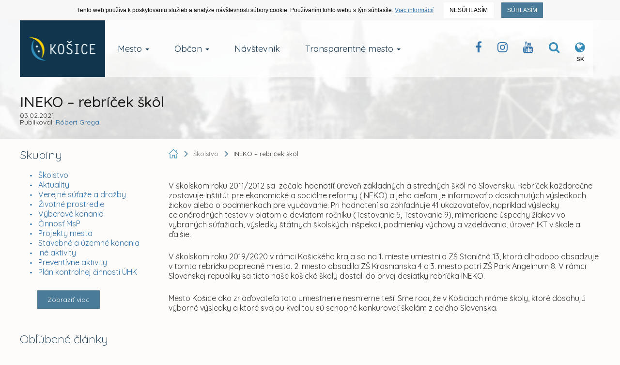

--- FILE ---
content_type: text/html; charset=UTF-8
request_url: https://www.kosice.sk/clanok/ineko-rebricek-skol
body_size: 16164
content:
<!doctype html>
<!--[if lt IE 7]>
<html class="lt-ie9 lt-ie8 lt-ie7" lang="sk"> <![endif]-->
<!--[if IE 7]>
<html class="lt-ie9 lt-ie8" lang="sk"> <![endif]-->
<!--[if IE 8]>
<html class="lt-ie9" lang="sk"> <![endif]-->
<!--[if gt IE 8]><!-->
<html lang="sk"> <!--<![endif]-->
<head>
  <title>INEKO – rebríček škôl :: Oficiálne stránky mesta Košice</title>
  <meta charset="UTF-8">
  <meta http-equiv="X-UA-Compatible" content="IE=edge">
  <meta name="viewport" content="width=device-width, initial-scale=1">

  <meta name="description" content="Oficiálne stránky mesta Košice">
  <meta name="keywords" content="kosice, kosice.sk">
  <meta name="robots" content="index, follow, all">
  <meta name="google" content="notranslate">

  <!-- Link [CSS] -->
  <link rel="stylesheet" href="/assets/public/css/dist/Kosice.Vendor.min.css?v=1.1.109">
  <link rel="stylesheet" href="/assets/public/css/dist/Kosice.Select.min.css?v=1.1.109">
  <link rel="stylesheet" href="/assets/public/css/dist/Kosice.Main.min.css?v=1.1.109">
  <link rel="stylesheet" href="/assets/public/css/dist/Kosice.Component.min.css?v=1.1.109">
  <link rel="stylesheet" href="/assets/public/css/dist/Kosice.Gallery.min.css?v=1.1.109">
  <link rel="stylesheet" href="/assets/public/css/dist/Kosice.Responsive.min.css?v=1.1.109">
  <link href="https://fonts.googleapis.com/css?family=Quicksand:300,400,500,700&amp;subset=latin-ext,vietnamese" rel="stylesheet">

  <!--[if IE]>
  <meta http-equiv='X-UA-Compatible' content='IE=edge,chrome=1'><![endif]-->

  <!-- HTML5 shim and Respond.js for IE8 support of HTML5 elements and media queries -->
  <!--[if lt IE 9]>
  <script src="https://oss.maxcdn.com/html5shiv/3.7.2/html5shiv.min.js"></script>
  <script src="https://oss.maxcdn.com/respond/1.4.2/respond.min.js"></script>
  <![endif]-->

  
  <!-- FAVICON's -->
  <link rel="icon" type="image/x-icon" href="/favicons/favicon.ico">
  <link rel="shortcut icon" href="/favicons/favicon.ico">

  <link rel="apple-touch-icon" href="/favicons/apple-touch-icon.png">
  <link rel="icon" type="image/png" sizes="32x32" href="/favicons/favicon-32x32.png">
  <link rel="icon" type="image/png" sizes="16x16" href="/favicons/favicon-16x16.png">
  <link rel="mask-icon" href="/favicons/safari-pinned-tab.svg" color="#358bb8">
  <meta name="msapplication-TileColor" content="#da532c">
  <meta name="msapplication-TileImage" content="/favicons/mstile-144x144.png">
  <meta name="msapplication-config" content="/favicons/browserconfig.xml">
  <meta name="theme-color" content="#ffffff">
  <link rel="manifest" href="/favicons/manifest.json">

  <meta name="facebook-domain-verification" content="ue05lmxvkk8bkt5nk0agps1o0zqlh7" />
  <meta name="google-site-verification" content="je0R_ut3IsRj5C4xxDMeBk_ZqMjGsQW0khF_e9PgfXw"/>
      <meta property="og:type" content="article">
        <meta property="og:title" content="INEKO – rebríček škôl">
        <meta property="og:description" content="Rebríček škôl">
        <meta property="og:image" content="https://static.kosice.sk/head/meta_logo.jpg">
        <meta property="og:locale" content="sk_SK">
  </head>
<body>
  <!-- Script [JS] -->
      <script src="/assets/public/js/dist/Kosice.Main.min.js?v=1.1.109"></script>
    <script src="/assets/public/js/dist/Kosice.Select.min.js?v=1.1.109"></script>
    <script src="/assets/public/js/dist/Kosice.Gallery.min.js?v=1.1.109"></script>
    <script src="/assets/public/js/dist/EUCookies/sk.min.js?v=1.1.109"></script>
  <!--[if lt IE 9]>
<p class="browsehappy">You are using an <strong>outdated</strong> browser. <br> Please <a
        href="http://browsehappy.com/">upgrade your browser</a> to improve your experience.</p>
<![endif]-->

<noscript>
  <div id="no-script"></div>
</noscript>

<a class="skip-to-content-link" href="#content">
    Prejsť na obsah
</a>

<style>
  .wcms-component-content {
    padding: 20px 15px 100px;
  }

  .wcms-component-content article p {
    padding-bottom: 26px;
    line-height: 1.3;
  }

  .wcms-component-top-zero {
    padding-top: 0;
  }

  .wcms-component-sidepanel-block {
    margin-bottom: 50px;
  }

  .wcms-component-sidepanel h3 {
    margin-bottom: 20px;
    font-size: 22px;
  }

  .wcms-component-sidepanel ul:not(.breadcrumbs):not(.navbar-nav):not(.contentText):not(.NotSidePanelList) {
    margin: 0;
    padding: 0;
    list-style: none;
  }

  .wcms-component-sidepanel ul:not(.breadcrumbs):not(.navbar-nav):not(.contentText):not(.NotSidePanelList) li {
    margin: 0;
    padding: 0 0 0 20px;
    line-height: 1.3;
    /*color: #3088b5;
    font-weight: 200;*/
  }

  .wcms-component-sidepanel ul:not(.breadcrumbs):not(.navbar-nav):not(.contentText):not(.NotSidePanelList) li:not(.clean) a {
    color: #3071a9;
    -webkit-transition: color .14s ease-out;
    -moz-transition: color .14s ease-out;
    -ms-transition: color .14s ease-out;
    -o-transition: color .14s ease-out;
    transition: color .14s ease-out;
  }

  .wcms-component-sidepanel ul:not(.breadcrumbs):not(.navbar-nav):not(.contentText):not(.NotSidePanelList) li:not(.clean) a:hover {
    color: #12354e;
    text-decoration: underline;
  }

  .wcms-component-sidepanel ul:not(.breadcrumbs):not(.navbar-nav):not(.contentText):not(.NotSidePanelList) li:before {
    content: "•";
    padding-right: 8px;
    color: #3071a9;
    font-size: 14px;
  }
  .wcms-component-sidepanel ul:not(.breadcrumbs):not(.navbar-nav):not(.contentText):not(.NotSidePanelList) li.clean:before {
    color: transparent;
  }

  .wcms-component-sidepanel .wcms-component-sidepanel-container h3 {
    color: #12354e;
    font-weight: 200;
  }

  .wcms-component-sidepanel-container .share-container a {
    float: left;
    width: 50px;
    height: 50px;
    line-height: 50px;
    margin-top: 4px;
    margin-left: 4px;
    text-align: center;
    font-size: 28px;
    background-color: #4a7c99;
    transition: all .2s ease-in-out;
    overflow: hidden;
    cursor: pointer;
    color: white;
  }

  .wcms-component-sidepanel-container .share-container a:first-child {
    margin-left: 0;
  }

  .wcms-component-sidepanel-container .share-container a:hover {
    background-color: #2a6d90;
  }

  .wcms-component-pagination hr {
    border-top: 1px solid #358bb8;
    margin-bottom: 20px;
  }

  .wcms-component-pagination-direction {
    color: #ccc;
  }

  .wcms-component-pagination-direction a * {
    -moz-transition: all 0.14s ease-out;
    -o-transition: all 0.14s ease-out;
    -webkit-transition: all 0.14s ease-out;
    transition: all 0.14s ease-out;
  }

  .wcms-component-pagination-direction .arrow {
    display: inline-block;
    width: 24px;
    height: 24px;
    border: 2px solid #358bb8;
    -moz-border-radius: 50%;
    -webkit-border-radius: 50%;
    border-radius: 50%;
    cursor: pointer;
    position: relative;
    margin-bottom: -6px;
  }

  .wcms-component-pagination-direction .arrow:before {
    content: "\f105";
    color: #358bb8;
    position: absolute;
    top: 50%;
    -moz-transform: translateX(-47%) translateY(-50%);
    -ms-transform: translateX(-47%) translateY(-50%);
    -webkit-transform: translateX(-47%) translateY(-50%);
    transform: translateX(-47%) translateY(-50%);
    font: normal normal normal 14px/1 FontAwesome;
    font-size: inherit;
    text-rendering: auto;
    -webkit-font-smoothing: antialiased;
    font-size: 18px;
  }

  .wcms-component-pagination-direction .arrow-right {
    margin-left: 5px;
  }

  .wcms-component-pagination-direction .arrow-right:before {
    content: "\f105";
    left: 55%;
  }

  .wcms-component-pagination-direction .arrow-left {
    margin-right: 5px;
  }

  .wcms-component-pagination-direction .arrow-left:before {
    content: "\f104";
    left: 45%;
  }

  .wcms-component-pagination-direction > .arrow {
    border-color: #ccc;
    cursor: default;
  }

  .wcms-component-pagination-direction > .arrow:before {
    color: #ccc;
  }

  .wcms-component-pagination-direction a:hover .arrow {
    border-color: #12354e;
  }

  .wcms-component-pagination-direction a:hover .arrow:before {
    color: #12354e;
  }

  .wcms-component-content-block {
    margin-top: 80px;
  }

  .wcms-component-content h3 {
    font-size: 24px;
    color: #12354e;
    font-weight: 500;
  }

  .wcms-component-sidepanel-block-gallery img {
    display: inline-block;
    max-width: calc(50% - 10px);
    padding-bottom: 10px;
    min-height: 120px;
    min-width: 120px;
  }

  .mb20 {
    margin-bottom: 20px;
  }

  .ug-bullets.ug-skin-default .ug-bullet {
    background-size: cover;
    background-repeat: no-repeat;
    width: 12px;
    height: 12px;
  }

  button.more {
    height: 38px;
    margin-top: 28px;
    text-align: center;
    background-color: #4a7c99;
    overflow: hidden;
    cursor: pointer;
    color: white;
    -webkit-transition: all .2s ease-in-out;
    -moz-transition: all .2s ease-in-out;
    -ms-transition: all .2s ease-in-out;
    -o-transition: all .2s ease-in-out;
    transition: all .2s ease-in-out;
    -webkit-border-radius: 0;
    -moz-border-radius: 0;
    border-radius: 0;
    padding: 0 20px;
    margin-left: 16px;
  }

  button.more:hover {
    color: white;
    background-color: #2a6d90;
  }

  li.notDot {
    padding-left: 0;
  }

  li.notDot::before {
    display: none;
  }

  .archive_article span {
    margin-left: 12px;
    font-size: 16px;
    text-transform: uppercase;
    font-weight: 400;
    color: black;
  }

  .archive_article svg {
    width: 18px;
    height: 18px;
    fill: #2a6d90;
    vertical-align: middle;
  }

  .archive-container .archive_article {
    border: 1px solid #358bb8;
    padding: 3px 15px 4px 15px;
    cursor: pointer;
  }

  .archive-container .archive_article span {
    font-size: 12px;
    margin-left: 8px;
    margin-right: 2px;
  }

  .archive-container .archive_article i {
    color: #4494be;
    font-size: 14px;
  }

  .archive-container .archive_article:hover {
    color: white;
    background-color: #4a7c99;
    position: relative;
  }

  .archive-container .archive_article:hover i {
    color: white;
  }

  .breadcrumb-filter:hover .archive_article svg,
  .archive-container .archive_article:hover svg {
    fill: white
  }

  .breadcrumb-filter:hover .archive_article span,
  .archive-container .archive_article:hover span {
    color: white;
  }

  .SearchList h5 {
    font-weight: 500;
    margin-bottom: 20px;
    font-size: 24px;
    color: #12354e;
  }

  .SearchList input:not([type="checkbox"]):not([type="radio"]) {
    border-radius: 3px;
    border-color: #ddd;
    box-shadow: none;
    font-size: 13px;
    color: black;
    font-weight: 400;
    padding: 7px 12px;
    height: 36px;
    transition: border-color ease-in-out .15s, box-shadow ease-in-out .15s;
  }

  .SearchList input:not([type="checkbox"]):not([type="radio"]):focus {
    box-shadow: 0 0 2px rgba(23, 154, 255, 0.24);
  }

  .SearchList input:not([type="checkbox"]):not([type="radio"]):focus,
  .SearchList input:not([type="checkbox"]):not([type="radio"]):active {
    border-color: #358bb8;
  }

  .SearchList .col-title {
    text-align: center;
    font-weight: bold;
    text-transform: uppercase;
    padding-top: 12px;
    font-size: 14px;
  }

  .SearchList .col-title.col-title-reset-top {
    padding-top: 3px;
  }

  .SearchList span.label {
    font-size: 11px;
    cursor: pointer;
    -webkit-border-radius: 0;
    -moz-border-radius: 0;
    border-radius: 0;
  }

  .SearchList span.label.label-primary {
    background-color: #4a7c99;
  }

  .SearchList span.label.label-success {
    background-color: #5cb85c;
  }

  .SearchList span.label.label-danger {
    background-color: #ff4117;
  }

  .SearchList span.label.label-default {
    background-color: rgba(125, 125, 125, 0.19);
    color: black;
  }

  .SearchList span.label.label-black {
    background-color: black;
    color: white;
  }

  .SearchList span.label.disabled {
    -webkit-filter: grayscale(0.1);
    -webkit-filter: grayscale(10%);
    filter: gray;
    filter: grayscale(10%);
    cursor: not-allowed;
    opacity: .65;
  }

  .SearchList .tab-title {
    font-size: 10px;
    font-weight: bold;
    text-decoration: underline;
  }

  .SearchList .margin-bottom-6 {
    margin-bottom: 6px;
  }

  .SearchList .btn {
    -webkit-transition: all .2s ease-in-out;
    -moz-transition: all .2s ease-in-out;
    -ms-transition: all .2s ease-in-out;
    -o-transition: all .2s ease-in-out;
    transition: all .2s ease-in-out;
    -webkit-border-radius: 0;
    -moz-border-radius: 0;
    border-radius: 0;
    color: white;
  }

  .SearchList .btn i {
    margin-right: 6px;
  }

  .SearchList .btn-search {
    background-color: #4a7c99;
  }

  .SearchList .btn-search:hover {
    background-color: #2a6d90;
  }

  .SearchList .btn-reset {
    background-color: #db0707;
  }

  .SearchList .btn-reset:hover {
    background-color: #b60f0f;
  }

  .SearchList .range-separator {
    font-size: 30px;
  }

  .SearchList.Initialize {
    position: relative;
    height: 338px;
    overflow: hidden;
  }

  .SearchList .InitializingSearch {
    position: absolute;
    top: 0;
    left: 0;
    width: 100%;
    height: 100%;
    background: #fdfcfa;
    z-index: 2;
  }

  .SearchList .InitializingSearch > .centered {
    font-size: 22px;
    position: absolute;
    top: 50%;
    left: 50%;
    transform: translateX(-50%) translateY(-50%);
    font-weight: 200;
    color: rgba(0, 0, 0, 0.56);
  }

  .articleTagArchive {
    font-weight: bold;
    font-size:12px;
    color:#707070;
  }

  .articleTagArchive:hover {
    text-decoration: underline;
  }


  .WcmsDifferences.table tbody > tr > td {
    padding: 4px;
  }

  .WcmsDifferences.table tbody > tr > td:first-child,
  .WcmsDifferences.table tbody > tr > td:nth-child(2) {
    width: 35px;
    text-align: right;
    border-right: 1px solid #f0f0f0;
    background-color: #fafafa;
    padding-right: 4px;
    font-size: 14px;
    color: #bdbdbd;
  }

  .WcmsDifferences.table tbody > tr.remove > td {
    background-color: #fbe9eb;
    border-color: #e2e2e2;
  }

  .WcmsDifferences.table tbody tr.remove td del {
    background-color: #fac5cd;
    border-radius: 2px;
    text-decoration: none;
  }

  .WcmsDifferences.table tbody > tr.add > td {
    background-color: #ecfdf0;
    border-color: #e2e2e2;
  }

  .WcmsDifferences.table tr.add td ins {
    background-color: #c7f0d2;
    border-radius: 2px;
    text-decoration: none;
  }

  .WcmsDifferences.table tbody > tr > td.line {
    padding-left: 25px;
    position: relative;
    color: #4b4747;
  }

  .WcmsDifferences.table tr td.line::before {
    position: absolute;
    left: 0.5em;
    font-size: 12px;
  }

  .WcmsDifferences.table tr.remove td.line::before {
    content: '-';
    color: #ae979a;
    font-size: 16px;
    top: 50%;
    -webkit-transform: translateY(-50%);
    -moz-transform: translateY(-50%);
    -ms-transform: translateY(-50%);
    -o-transform: translateY(-50%);
    transform: translateY(-50%);
    left: 0.4em;
  }

  .WcmsDifferences.table tr.add td.line::before {
    content: '+';
    color: #9bb0a1;
  }

  .WcmsDifferences.table>tbody,
  .WcmsDifferences.table>tbody+tbody {
    border-top: 0;
  }

  .WcmsDifferences.table tr td.line > p {
    padding-bottom: 0;
  }
</style>


<style>
  #article_gallery,
  .article-gallery-container {
    position: relative;
    max-height: 340px;
    overflow: hidden;
  }

  .article-gallery-container:not(.loaded)::before {
    content: '';
    position: absolute;
    top: 0;
    left: 0;
    width: 100%;
    height: 100%;
    background: #fdfcfa;
    z-index: 11;
  }

  .article-gallery-container:not(.loaded)::after {
    content: 'Počkajte chvíľu, prebieha načítavanie';
    font-size: 20px;
    font-weight: 300;
    color: rgba(0, 0, 0, 0.56);
    position: absolute;
    top: 50%;
    z-index: 12;
    font-family: "Quicksand", "Arial", sans-serif;
    width: 100%;
    text-align: center;
  }

  article.contentText > p {
    word-break: break-word;
  }

  article p b {
    font-weight: bold;
  }

  article p i,
  article p em {
    font-style: italic;
  }

  article p u {
    text-decoration: underline;
  }

  article .date {
    font-style: italic;
    font-size: 12px;
  }

  article a {
    text-decoration: underline;
  }
</style>
<div id="intro">
  <div class="wcms-component-wrapper">
        
    <div class="container navbar-container navbar-fixed-top">
        <div class="navbar-header">
            <button type="button" class="navbar-toggle collapsed" data-toggle="collapse" data-target="#navbar-top-fixed-collapse" aria-expanded="false">
                <span class="icon-bar"></span>
                <span class="icon-bar"></span>
                <span class="icon-bar"></span>
            </button>
            <div class="wcms-component-wrapper">
    <a title="Kosice.sk" class="navbar-brand navbar-brand--logo" href="/sk">
                <div class="wcms-component-wrapper">
    <img src="/assets/uploads/kosice-footer-logo.png" class="logo-image" alt="Kosice.sk Official Logo">
    </div>

            </a>
    </div>

        </div>
        <div class="collapse navbar-collapse" id="navbar-top-fixed-collapse">
            <ul class="nav navbar-nav">
                                                        <li class="dropdown  navbar-item">
                <a href="/mesto" class="dropdown-toggle dropdown-toggle-focusing navbar-anchor" data-toggle="dropdown" role="button" aria-haspopup="true" aria-expanded="false">Mesto <span class="caret"></span></a>
                <div class="dropdown-menu">
                    <ul class="dropdown-menu-list">
                                                                
                        <li class=" navbar-item"><a href="/mesto/charakteristika-mesta" class="navbar-anchor">O meste Košice</a></li>
            
                                                                
                        <li class=" navbar-item"><a href="/mesto/mestske-casti" class="navbar-anchor">Mestské časti</a></li>
            
                                                                
                        <li class=" navbar-item"><a href="/obcan/kancelaria-prveho-kontaktu-magistrat-mesta-kosice" class="navbar-anchor">Kancelária prvého kontaktu</a></li>
            
                                                                
                        <li class=" navbar-item"><a href="/mesto/mestske-podniky" class="navbar-anchor">Mestské podniky</a></li>
            
                                                                
                        <li class=" navbar-item"><a href="/clanky/skupina/projekty-mesta" class="navbar-anchor">Projekty mesta</a></li>
            
                                                                
                        <li class=" navbar-item"><a href="/mesto/primator-mesta-kosice" class="navbar-anchor">Primátor mesta Košice</a></li>
            
                                                                
                        <li class=" navbar-item"><a href="/mesto/ekonomika" class="navbar-anchor">Ekonomika</a></li>
            
                                                                
                        <li class=" navbar-item"><a href="/obcan/uzemne-planovanie" class="navbar-anchor">Územné plánovanie</a></li>
            
                                                                
                        <li class=" navbar-item"><a href="/mesto/historia-mesta" class="navbar-anchor">História mesta</a></li>
            
                                                                
                        <li class=" navbar-item"><a href="/mesto/pracovne-prilezitosti" class="navbar-anchor">Pracovné príležitosti</a></li>
            
                                                                
                        <li class=" navbar-item"><a href="/mesto/katalog-ulic" class="navbar-anchor">Katalóg ulíc</a></li>
            
                                                                
                        <li class=" navbar-item"><a href="/mesto/partnerske-mesta-mesta-kosice" class="navbar-anchor">Partnerské mestá</a></li>
            
                                                                
                        <li class=" navbar-item"><a href="/mesto/informacie-pre-investorov" class="navbar-anchor">Informácie pre investorov</a></li>
            
                                                                
                        <li class=" navbar-item"><a href="/mesto/doprava-v-kosiciach" class="navbar-anchor">Doprava</a></li>
            
                                                                
                        <li class=" navbar-item"><a href="/galeria" class="navbar-anchor">Galéria</a></li>
            
                                                                
                        <li class=" navbar-item"><a href="/mesto/regionalny-rozvoj" class="navbar-anchor">Regionálny rozvoj</a></li>
            
                                                                
                        <li class=" navbar-item"><a href="https://static.kosice.sk/files/manual/uha/up_mbb.htm" class="navbar-anchor">Mapa bezbariérovosti mesta</a></li>
            
                                                                
                        <li class="visibility-hidden navbar-item">&nbsp;</li>
            
                                                                
                        <li class=" navbar-item"><a href="/mesto/programove-obdobie-2021-2027-udrzatelny-mestsky-rozvoj" class="navbar-anchor">Udržateľný mestský rozvoj</a></li>
            
                                                                
                            </ul>
                <ul class="dropdown-menu-list new-section">
                        <li class="new-section navbar-item"><a href="/mesto/samosprava" class="navbar-anchor">Samospráva</a></li>
            
                                                                
                        <li class=" navbar-item"><a href="/clanok/prehlad-kulturno-spolocenskych-podujati" class="navbar-anchor">Kultúrne podujatia</a></li>
            
                                                                
                        <li class=" navbar-item"><a href="/mesto/fond-zdravia-mesta-kosice" class="navbar-anchor">Fond zdravia mesta Košice </a></li>
            
                                                                
                        <li class=" navbar-item"><a href="/clanky/skupina/uradna-tabula" class="navbar-anchor">Úradné oznamy</a></li>
            
                                                                
                        <li class=" navbar-item"><a href="http://www.visitkosice.org/sk/sport" class="navbar-anchor">Športové aktivity</a></li>
            
                                                                
                        <li class=" navbar-item"><a href="/mesto/nadacia-pro-cassovia" class="navbar-anchor">Nadácia PROCASSOVIA</a></li>
            
                    
                    </ul>
                </div>
            </li>
            
                                                        <li class="dropdown  navbar-item">
                <a href="/obcan" class="dropdown-toggle dropdown-toggle-focusing navbar-anchor" data-toggle="dropdown" role="button" aria-haspopup="true" aria-expanded="false">Občan <span class="caret"></span></a>
                <div class="dropdown-menu">
                    <ul class="dropdown-menu-list">
                                                                
                        <li class=" navbar-item"><a href="https://konto.kosice.sk/" class="navbar-anchor">KONTO Košičana</a></li>
            
                                                                
                        <li class=" navbar-item"><a href="/obcan/miestne-dane" class="navbar-anchor">Miestne dane</a></li>
            
                                                                
                        <li class=" navbar-item"><a href="/obcan/nakladanie-s-majetkom-mesta-kosice" class="navbar-anchor">Nakladanie s majetkom mesta</a></li>
            
                                                                
                        <li class=" navbar-item"><a href="/obcan/skolstvo" class="navbar-anchor">Školstvo</a></li>
            
                                                                
                        <li class=" navbar-item"><a href="/obcan/komunalny-odpad" class="navbar-anchor">Komunálny odpad</a></li>
            
                                                                
                        <li class=" navbar-item"><a href="/obcan/verejne-obstaravania" class="navbar-anchor">Verejné obstarávania</a></li>
            
                                                                
                        <li class=" navbar-item"><a href="/obcan/kancelaria-prveho-kontaktu-oblast-socialnych-veci-a-socialneho-byvania" class="navbar-anchor">Oblasť soc. vecí a soc. bývania</a></li>
            
                                                                
                        <li class=" navbar-item"><a href="/obcan/miestny-poplatok-za-komunalne-odpady-a-drobne-stavebne-odpady" class="navbar-anchor">Poplatky za odpad</a></li>
            
                                                                
                        <li class=" navbar-item"><a href="/clanky/skupina/verejne-sutaze-a-drazby" class="navbar-anchor">Verejné súťaže a dražby</a></li>
            
                                                                
                        <li class=" navbar-item"><a href="/obcan/uzemne-planovanie" class="navbar-anchor">Územné plánovanie</a></li>
            
                                                                
                        <li class=" navbar-item"><a href="/obcan/referaty-stavebneho-uradu" class="navbar-anchor">Stavebný úrad</a></li>
            
                                                                
                        <li class=" navbar-item"><a href="/mesto/pracovne-prilezitosti" class="navbar-anchor">Výberové konania / Prac. príležitosti </a></li>
            
                                                                
                        <li class=" navbar-item"><a href="/mesto/kultura-a-volny-cas" class="navbar-anchor">Kultúra a voľný čas</a></li>
            
                                                                
                        <li class=" navbar-item"><a href="/clanky/skupina/stavebne-a-uzemne-konania" class="navbar-anchor">Stavebné a územné konania</a></li>
            
                                                                
                        <li class=" navbar-item"><a href="https://www.sportkosice.sk/" class="navbar-anchor">Športový portál mesta</a></li>
            
                                                                
                        <li class=" navbar-item"><a href="/obcan/zivotne-prostredie" class="navbar-anchor">Životné prostredie</a></li>
            
                                                                
                        <li class=" navbar-item"><a href="/clanky/skupina/peticie-mesta-kosice" class="navbar-anchor">Petície mesta Košice</a></li>
            
                                                                
                        <li class=" navbar-item"><a href="/mesto/doprava-v-kosiciach" class="navbar-anchor">Doprava</a></li>
            
                                                                
                        <li class=" navbar-item"><a href="/obcan/ovzdusie" class="navbar-anchor">Ovzdušie</a></li>
            
                                                                
                        <li class=" navbar-item"><a href="/obcan/poplatok-za-znecistovanie-ovzdusia-na-zaklade-noveho-znenia-vseobecnezavazneho-nariadenia-mesta-kosice" class="navbar-anchor">Poplatok MZZO</a></li>
            
                                                                
                        <li class=" navbar-item"><a href="/obcan/nahlasenie-poruchy-na-verejnom-osvetleni" class="navbar-anchor">Verejné osvetlenie - poruchy</a></li>
            
                                                                
                            </ul>
                <ul class="dropdown-menu-list new-section">
                        <li class="new-section navbar-item"><a href="/obcan/kancelaria-prveho-kontaktu-magistrat-mesta-kosice" class="navbar-anchor">Kancelária prvého kontaktu</a></li>
            
                                                                
                        <li class=" navbar-item"><a href="/transparentne-mesto/sposob-ziskania-informacii-v-zmysle-zakona-o-slobodnom-pristupe-k-informaciam-c-211-2000-z-z-" class="navbar-anchor">Infozákon</a></li>
            
                                                                
                        <li class=" navbar-item"><a href="/obcan/archiv-mesta-kosice" class="navbar-anchor">Archív mesta Košice</a></li>
            
                                                                
                        <li class=" navbar-item"><a href="/obcan/formulare-a-tlaciva" class="navbar-anchor">Formuláre a tlačivá</a></li>
            
                                                                
                        <li class=" navbar-item"><a href="/obcan/postup-pri-prijimani-a-vybavovani-staznosti-a-peticii" class="navbar-anchor">Sťažnosti a petície</a></li>
            
                                                                
                        <li class=" navbar-item"><a href="http://www.cokosice.sk/" class="navbar-anchor">Civilná ochrana</a></li>
            
                    
                    </ul>
                </div>
            </li>
            
                                                        
                        <li class=" navbar-item"><a href="http://www.visitkosice.org/" class="navbar-anchor">Návštevník</a></li>
            
                                                        <li class="dropdown  navbar-item">
                <a href="/transparetne-mesto" class="dropdown-toggle dropdown-toggle-focusing navbar-anchor" data-toggle="dropdown" role="button" aria-haspopup="true" aria-expanded="false">Transparentné mesto <span class="caret"></span></a>
                <div class="dropdown-menu">
                    <ul class="dropdown-menu-list">
                                                                
                        <li class="col-50 navbar-item"><a href="/transparentne-mesto/sposob-ziskania-informacii-v-zmysle-zakona-o-slobodnom-pristupe-k-informaciam-c-211-2000-z-z-" class="navbar-anchor">Spôsob získania informácií v zmysle Zákona o slobodnom prístupe k informáciám č. 211/2000 Z.z.</a></li>
            
                                                                
                        <li class="col-50 navbar-item"><a href="/obcan/kancelaria-prveho-kontaktu-magistrat-mesta-kosice" class="navbar-anchor">Kancelária prvého kontaktu</a></li>
            
                                                                
                        <li class="col-50 navbar-item"><a href="/transparentne-mesto/oznamovanie-protispolocenskej-cinnosti-zakon-c-54-2019-z-z-" class="navbar-anchor">Oznamovanie protispoločenskej činnosti - Zákon č. 54/2019 Z. z.</a></li>
            
                                                                
                        <li class="col-50 navbar-item"><a href="https://www.zverejnenie.esluzbykosice.sk/Dokument/Index " class="navbar-anchor">Zverejňovanie zmlúv, objednávok a faktúr</a></li>
            
                                                                
                        <li class="col-50 navbar-item"><a href="/transparentne-mesto/obcianska-linka-proti-korupcii" class="navbar-anchor">Občianska linka proti korupcii</a></li>
            
                                                                
                        <li class="col-50 navbar-item"><a href="https://www.zverejnenie.esluzbykosice.sk/Dokument/Index/17270700" class="navbar-anchor">Zoznam daňových dlžníkov</a></li>
            
                                                                
                        <li class="col-50 navbar-item"><a href="/clanky/skupina/peticie-mesta-kosice" class="navbar-anchor">Petície mesta Košice</a></li>
            
                                                                
                        <li class="col-50 navbar-item"><a href="/transparentne-mesto/dotacie-a-granty" class="navbar-anchor">Dotácie a granty</a></li>
            
                                                                
                        <li class="col-50 navbar-item"><a href="https://www.kosice.sk/clanky/archiv/filter/skupina/vyberove-konania" class="navbar-anchor">Archív výberových konaní mesta</a></li>
            
                                                                
                            </ul>
                <ul class="dropdown-menu-list new-section">
                        <li class="new-section col-50 navbar-item"><a href="https://www.esluzbykosice.sk/" class="navbar-anchor">Portál elektronických služieb</a></li>
            
                                                                
                        <li class="col-50 navbar-item"><a href="https://opendata.kosice.sk/" class="navbar-anchor">Košice OPEN DATA</a></li>
            
                                                                
                        <li class="col-50 navbar-item"><a href="https://gisplan.kosice.sk/" class="navbar-anchor">GISPLAN</a></li>
            
                    
                    </ul>
                </div>
            </li>
            
                
            </ul>
            <div class="pull-right nav-actions">
                <ul>
                    <li><a class="btn btn-clear" title="Facebook Kosice Official" href="https://www.facebook.com/kosiceofficial"><i class="fa fa-facebook"></i></a></li><li><a class="btn btn-clear" target="_blank" title="Instagram Kosice Official" href="/instagram"><i class="fa fa-instagram"></i></a></li><li><a class="btn btn-clear" target="_blank" title="Youtube Channel Kosice Official" href="/youtube"><i class="fa fa-youtube"></i></a></li>
                    <li>
                        <button class="btn btn-clear" id="menu_search_dropdown" title="Vyhľadávanie na webe">
                             <i class="fa fa-search"></i>
                        </button>
                    </li>
                    <li>
                        <button title="Jazyková verzia webu" class="btn btn-clear" id="menu_language_dropdown">
                            <i class="fa fa-globe"></i>
  <span class="lang">SK</span>                      </button>
                    </li>
                </ul>
            </div>
        </div>

        <div class="dropdown__container--search container-fluid hidden" aria-labelledby="menu_search_dropdown">
            <form action="/hladat" method="get" name="menu_search">
                <label for="form_fullsearch_text"><span>Hľadať výraz na kosice.sk</span></label><input required minlength="3" required type="search" id="form_fullsearch_text" name="q" placeholder="Začnite písať..." autocomplete="off">
                <button type="submit" class="btn btn-clear">
                   <span> Hľadať</span>
                </button>
            </form>
        </div>
  <div class="dropdown__container--language container-fluid hidden" aria-labelledby="menu_language_dropdown"><div class="wrapper"><span class="title">Jazyková verzia</span><span class="list"><a href="/sk" class="active">Slovenská</a><a href="/en">English</a><a href="/hu">Magyar</a><a href="/de">Deutsche</a></span></div></div>
  </div>

    </div>

  <section id="page-title">
    <div class="container section__base--container">
      <div class="row">
        <div class="col-sm-12">
          <h1 class="page-title article-title">INEKO – rebríček škôl</h1>
          <h4 class="article-info">
                                                  03.02.2021
            
                                      <br>
              Publikoval:
              <a href="mailto:robert.grega@kosice.sk?subject=Otázka k článku: INEKO – rebríček škôl&amp;body=Otázka k článku: INEKO – rebríček škôl > https://www.kosice.sk/clanok/ineko-rebricek-skol">Róbert Grega</a>
                                  </h4>
        </div>
      </div>
    </div>
  </section>
</div>

<div class="wcms-component-content wcms-component-sidepanel wcms-component-sidepanel-list container" id="content">
  <div class="row article-flex-container">
    <div class="col-xs-12 col-sm-4 col-md-3 wcms-component-sidepanel-container">
            <div class="row wcms-component-sidepanel-block">
        <div class="col-sm-12">
          <h3>Skupiny</h3>
          <ul id="ArticleTagList">
                      <li aria-busy>
    <a href="/clanky/skupina/skolstvo">
      Školstvo
    </a>
  </li>

                      <li>
    <a href="/clanky/skupina/aktuality">
      Aktuality
    </a>
  </li>
          <li>
    <a href="/clanky/skupina/verejne-sutaze-a-drazby">
      Verejné súťaže a dražby
    </a>
  </li>
          <li>
    <a href="/clanky/skupina/zivotne-prostredie">
      Životné prostredie
    </a>
  </li>
          <li>
    <a href="/clanky/skupina/vyberove-konania">
      Výberové konania
    </a>
  </li>
          <li>
    <a href="/clanky/skupina/cinnost-msp">
      Činnosť MsP
    </a>
  </li>
          <li>
    <a href="/clanky/skupina/projekty-mesta">
      Projekty mesta
    </a>
  </li>
          <li>
    <a href="/clanky/skupina/stavebne-a-uzemne-konania">
      Stavebné a územné konania
    </a>
  </li>
          <li>
    <a href="/clanky/skupina/ine-aktivity">
      Iné aktivity
    </a>
  </li>
          <li>
    <a href="/clanky/skupina/preventivne-aktivity">
      Preventívne aktivity
    </a>
  </li>
          <li>
    <a href="/clanky/skupina/plan-kontrolnej-cinnosti-uhk">
      Plán kontrolnej činnosti ÚHK
    </a>
  </li>

                          <li class="notDot">
                <button class="btn more" id="loadArticleTags" data-loading-text="Načítavam" data-without="41">Zobraziť viac</button>
              </li>
                      </ul>
        </div>
      </div>
            <div class="row wcms-component-sidepanel-block">
        <div class="col-sm-12">
          <h3>Obľúbené články</h3>
                                                                        <div style="display:table;margin-bottom:10px;overflow:hidden;max-height:3.6em;position:relative;width:100%;">
                <div style="display:table-cell;width:30px;background-color:#12354e;color:#fff;padding:3px;text-align:center">
                                    15
                  <hr style="background-color:#fff;border:0;height:1px;margin:2px 0">
                  01
                </div>
                <div style="display:table-cell;padding-left:10px;font-size:16px;position: absolute;top: 50%;left: 30px;width: 100%;transform: translateY(-50%);line-height: 22px;">
                  <a style="display: block;white-space: nowrap;text-overflow: ellipsis;overflow: hidden;width: calc(100% - 50px);"
                     href="/clanok/zmena-ucelu-loggie-na-obytnu-cast-v-byte-c-4-na-1-np-obytneho-domu-jasuschova-c-22-kosice">Zmena účelu loggie na obytnú časť v byte č. 4 na...</a>
                                      <small style="font-size: 10px;padding-left: 2px;float: left;">Štefánia VOVČKOVÁ</small>
                                  </div>
              </div>
                                                                          <div style="display:table;margin-bottom:10px;overflow:hidden;max-height:3.6em;position:relative;width:100%;">
                <div style="display:table-cell;width:30px;background-color:#12354e;color:#fff;padding:3px;text-align:center">
                                    15
                  <hr style="background-color:#fff;border:0;height:1px;margin:2px 0">
                  01
                </div>
                <div style="display:table-cell;padding-left:10px;font-size:16px;position: absolute;top: 50%;left: 30px;width: 100%;transform: translateY(-50%);line-height: 22px;">
                  <a style="display: block;white-space: nowrap;text-overflow: ellipsis;overflow: hidden;width: calc(100% - 50px);"
                     href="/clanok/komplexna-obnova-bytoveho-domu-wuppertalska-37-39-41-a-43-kosice-4">Komplexná obnova bytového domu Wuppertálska 37, 39,...</a>
                                      <small style="font-size: 10px;padding-left: 2px;float: left;">Štefánia VOVČKOVÁ</small>
                                  </div>
              </div>
                                                                          <div style="display:table;margin-bottom:10px;overflow:hidden;max-height:3.6em;position:relative;width:100%;">
                <div style="display:table-cell;width:30px;background-color:#12354e;color:#fff;padding:3px;text-align:center">
                                    15
                  <hr style="background-color:#fff;border:0;height:1px;margin:2px 0">
                  01
                </div>
                <div style="display:table-cell;padding-left:10px;font-size:16px;position: absolute;top: 50%;left: 30px;width: 100%;transform: translateY(-50%);line-height: 22px;">
                  <a style="display: block;white-space: nowrap;text-overflow: ellipsis;overflow: hidden;width: calc(100% - 50px);"
                     href="/clanok/obchodna-verejna-sutaz-o-najvhodnejsi-navrh-ceny-mesacneho-najmu-na-nehnutelny-majetok-mesta-kosice-v-sprave-resp-najme-bpmk-s-r-o-januar-2026">Obchodná verejná súťaž o najvhodnejší návrh ceny...</a>
                                      <small style="font-size: 10px;padding-left: 2px;float: left;">Slávka UHRÍKOVÁ</small>
                                  </div>
              </div>
                                                                                                                                                                                                                                  
          <div class="wcms-component-pagination-direction col-sm-12 text-right" style="margin-top:10px;">
            <a href="/clanky">
              Všetky články <span class="arrow arrow-right"></span>
            </a>
          </div>
        </div>
      </div>
            <div class="row wcms-component-sidepanel-block">
        <div class="col-sm-12 share-container">
  <h3>Zdieľať</h3>
  <a href="https://www.facebook.com/visitkosice?fref=ts" data-share data-social="fb" target="_blank" title="Facebook">
    <i class="fa fa-facebook"></i>
  </a>
  <a href="https://twitter.com/search?q=#kosice" data-share data-social="tw" target="_blank" title="Twitter">
    <i class="fa fa-twitter"></i>
  </a>
  <a href="https://sk.linkedin.com/company/mesto-ko%C5%A1ice" data-share data-social="lnk" target="_blank" title="LinkedIn">
    <i class="fa fa-linkedin"></i>
  </a>
      <a href="/rss/skolstvo" target="_blank">
      <i class="fa fa-rss"></i>
    </a>
  </div>
      </div>
    </div>
    <div class="col-xs-12 col-sm-8 col-md-9">
      <div class="breadcrumbs-wrapper zero">
        <ul class="breadcrumbs">
          <li class="breadcrumbs-element breadcrumbs-icon">
            <a href="/" title="Hlavná stránka">
              <svg version="1.1" id="dom" xmlns="http://www.w3.org/2000/svg" xmlns:xlink="http://www.w3.org/1999/xlink" x="0px"
     y="0px"
     width="420.659px" height="420.659px" viewBox="0 0 420.659 420.659" enable-background="new 0 0 420.659 420.659"
     xml:space="preserve">
    <path fill="#4795bf" d="M364.58,227.079v182.07h-91.5h-25v-118.57h-77v118.57h-25h-92.5v-182.07h25v157.07h67.5v-118.57
      h127v118.57h66.5v-157.07H364.58z M21.006,234.579L209.08,46.505l187.251,187.251l17.678-17.678L209.08,11.149L3.328,216.901
      L21.006,234.579z M282.985,67.079h42.595v42.595l25,25V42.079h-92.595L282.985,67.079z"/>
</svg>

            </a>
          </li>
          <li class="breadcrumbs-element breadcrumbs-arrow"><i class="glyphicon glyphicon-menu-right"></i></li>
          <li class="breadcrumbs-element breadcrumbs-label">
                          <a href="/clanky/skupina/skolstvo">
                Školstvo
              </a>
                      </li>
                      <li class="breadcrumbs-element breadcrumbs-arrow"><i class="glyphicon glyphicon-menu-right"></i></li>
            <li class="breadcrumbs-element breadcrumbs-label">
              INEKO – rebríček škôl
            </li>
                  </ul>
      </div>

      
      <article class="contentText">
                  <p>
            <p>V&nbsp;&scaron;kolskom roku 2011/2012 sa&nbsp; začala hodnotiť &uacute;roveň z&aacute;kladn&yacute;ch a&nbsp;stredn&yacute;ch &scaron;k&ocirc;l na Slovensku. Rebr&iacute;ček každoročne zostavuje In&scaron;tit&uacute;t pre ekonomick&eacute; a soci&aacute;lne reformy (INEKO) a jeho cieľom je informovať o dosiahnut&yacute;ch v&yacute;sledkoch žiakov alebo o podmienkach pre vyučovanie. Pri hodnoten&iacute; sa zohľadňuje 41 ukazovateľov, napr&iacute;klad v&yacute;sledky celon&aacute;rodn&yacute;ch testov v piatom a deviatom ročn&iacute;ku (Testovanie 5, Testovanie 9), mimoriadne &uacute;spechy žiakov vo vybran&yacute;ch s&uacute;ťažiach, v&yacute;sledky &scaron;t&aacute;tnych &scaron;kolsk&yacute;ch in&scaron;pekci&iacute;, podmienky v&yacute;chovy a&nbsp;vzdel&aacute;vania, &uacute;roveň IKT v &scaron;kole a ďal&scaron;ie.</p>
<p>V&nbsp;&scaron;kolskom roku 2019/2020 v&nbsp;r&aacute;mci Ko&scaron;ick&eacute;ho kraja sa na 1. mieste umiestnila Z&Scaron; Staničn&aacute; 13, ktor&aacute; dlhodobo obsadzuje v&nbsp;tomto rebr&iacute;čku popredn&eacute; miesta. 2. miesto obsadila Z&Scaron; Krosnianska 4 a&nbsp;3. miesto patr&iacute; Z&Scaron; Park Angelinum 8. V&nbsp;r&aacute;mci Slovenskej republiky sa tieto na&scaron;e ko&scaron;ick&eacute; &scaron;koly dostali do prvej desiatky rebr&iacute;čka INEKO.</p>
<p>Mesto Ko&scaron;ice ako zriaďovateľa toto umiestnenie nesmierne te&scaron;&iacute;. Sme radi, že v&nbsp;Ko&scaron;iciach m&aacute;me &scaron;koly, ktor&eacute; dosahuj&uacute;&nbsp; v&yacute;born&eacute; v&yacute;sledky a&nbsp;ktor&eacute; svojou kvalitou s&uacute; schopn&eacute; konkurovať &scaron;kol&aacute;m z&nbsp;cel&eacute;ho Slovenska.</p>
          </p>
          
              </article>
    </div>
  </div>
</div>

<script src='/assets/public/vendor/unitegallery/dist/themes/tilesgrid/ug-theme-tilesgrid.js'></script>
<script>
  $(function () {
    var gallery = $("#article_gallery");
    if (gallery.length > 0) {
      window.galleryApi = gallery.unitegallery({
        gallery_theme:                         "tilesgrid",
        grid_num_rows:                         2,
        tile_width:                            140,
        tile_height:                           140,
        tile_enable_border:                    false,
        tile_enable_shadow:                    false,
        theme_bullets_margin_top:              12,
        theme_bullets_color:                   "blue",
        bullets_space_between:                 8,
        lightbox_textpanel_enable_description: true,
        lightbox_textpanel_desc_color:         '#b5b5b5',
        lightbox_textpanel_desc_font_size:     14,
        lightbox_textpanel_desc_text_align:    'center',
        lightbox_textpanel_desc_font_family:   '"Quicksand", "Arial", sans-serif',
        lightbox_textpanel_desc_bold:          400,
        lightbox_textpanel_title_bold:         true,
        lightbox_textpanel_title_font_size:    18,
        lightbox_textpanel_title_font_family:  '"Quicksand", "Arial", sans-serif',
        lightbox_textpanel_title_text_align:   'center',
        lightbox_textpanel_padding_top:        15,
        lightbox_textpanel_padding_bottom:     5,
        lightbox_close_on_emptyspace:          false
      });

      setTimeout(function () {
        $('.article-gallery-container').addClass('loaded');
      }, 500);
    }

    setTimeout(function () {
      $("#gallery").removeClass('init');
    }, 1200);
  });
</script>
<script src="/assets/js/es5/loadArticleTags.js"></script>

  <script>
    $(function() {
      window.GalleryApiNumber = 0;
      window.GallerySetButtonToWrapper = function(number) {
        window.GalleryApiNumber = number;
        $('.ug-slide-wrapper .ug-item-wrapper').each(function () {
          var container = $(this),
              button    = container.find('button.btn-report');

          if (button.length === 0) {
            container.append('<button type="button" class="btn btn-report">NAHLÁSIŤ</button>');
          }
        });
      }
    });
  </script>
  <div id="ModalGalleryReport" class="modal fade" role="dialog">
  <div class="modal-dialog">
    <div class="modal-content">
      <div class="modal-header">
        <button type="button" class="close" data-dismiss="modal">&times;</button>
        <h4 class="modal-title">Nahlásiť fotografiu</h4>
      </div>
      <form name="FormPhotoReport" method="post">
        <input type="hidden" name="action" value="PhotoReport">
        <input type="hidden" name="resource_type" value="ARTICLE">
        <input type="hidden" name="resource_id">
        <input type="hidden" name="_token" value="JDJ5JDEwJEtIcWprR2FoakxKRmxQUGNDamcvSE80blJUajhWQTd6ZnRKYmwvVlFTeEloSE9ONnJOYURT">
        <div class="modal-body">
          <div class="container-loading hidden">
            <span>
              Prebieha odosielanie formulára na server,
              <br>
              <span class="ellipsis">počkajte chvíľu</span>
            </span>
          </div>
          <div class="container-alert-success hidden">
            <span>
              <i class="fa fa-check"></i> Požiadavka úspešne zaznamenaná!
              <br>
              <small class="text-muted">Okno sa automaticky zatvorí o 10 sekúnd!</small>
            </span>
          </div>
          <div class="container-alert-error hidden">
            <span>
              <i class="fa fa-warning"></i> Nastal problém s požiadavkou...
              <br>
              <small class="text-muted">Skúste to znova alebo počkajte chvíľu!</small>
            </span>
          </div>
          <div class="container-form">
            <div class="form-group modal-text">
                Nahláste <strong>fotografiu</strong> mestu Košice.<br>Uveďte dôvod, kvôli čomu by mesto Košice malo túto fotografiu zrušiť zobrazenie na tejto webovej stránke.<br><br><small class="text-muted">Všetky položky v tomto formulári <strong>sú povinné!</strong></small>
            </div>
            <div class="form-group">
              <label for="PhotoReportEmail">E-mailová adresa</label>
              <input id="PhotoReportEmail" type="email" class="form-control col-xs-12" name="email" required placeholder="@">
            </div>
            <div class="form-group">
              <label for="PhotoReportName">Oslovenie / Meno</label>
              <input id="PhotoReportName" type="text" class="form-control col-xs-12" name="name" required>
            </div>
            <div class="form-group">
              <label for="PhotoReportText">Správa / Dôvod</label>
              <textarea id="PhotoReportText" class="form-control col-xs-12" name="text" required rows="10"></textarea>
            </div>
            <div class="form-group">
              <input id="PhotoReportResultInfo" type="checkbox" name="result_info" value="1">
              <label for="PhotoReportResultInfo">Prajem si aby som bol informovaný o výsledku</label>
            </div>
          </div>
        </div>
        <div class="modal-footer">
          <button type="button" class="btn btn-default pull-left btn-close" data-dismiss="modal">Zatvoriť okno</button>
          <button type="submit" class="btn btn-primary pull-right">Odoslať!</button>
        </div>
      </form>
    </div>
  </div>
</div>

<script>
  $(function () {
    if (window.hasOwnProperty('GallerySetButtonToWrapper')) {
      var timeoutSetButton = null;
      var intervalCount = 0;
      timeoutSetButton = setInterval(function () {
        var insert = window.GallerySetButtonToWrapper(0);
        if (insert === false || intervalCount > 120) {
          clearInterval(timeoutSetButton);
        } else {
          intervalCount++;
        }
      }, 500);

      if (window.hasOwnProperty('galleryApi')) {
        window.galleryApi.on("item_change", function (number) {
          window.GallerySetButtonToWrapper(number);
        });
      }
    }

    $(document).on('click touch', 'button.btn-report', function () {
      if (!window.hasOwnProperty('galleryApi')) {
        $(this).remove();
        return;
      }

      var blockGallery = $(this).closest('.container-block-gallery'),
          modal = $('#ModalGalleryReport'),
          api, item;
      if (blockGallery.length > 0) {
          var gallery = blockGallery.find('.galleryCentered'),
              galleryId = gallery.attr('id');

          if (!window.galleryApi.hasOwnProperty(galleryId)) {
            $(this).remove();
            return;
          }

          api   = window.galleryApi[galleryId];
          item  = api.getItem(window.hasOwnProperty('galleryApiNumber') && window.galleryApiNumber.hasOwnProperty(galleryId) ? window.galleryApiNumber[galleryId] : 0);
      } else {
          api   = window.galleryApi;
          item  = api.getItem(window.GalleryApiNumber);
      }

      modal.find('form input:not([type="hidden"]), form textarea').prop('disabled', false).val('');
      modal.find('form input[type="hidden"]').prop('disabled', false);
      modal.find('form input[type="checkbox"]').prop('checked', false);
      modal.find('.container-loading, .container-alert-error, .container-alert-success').addClass('hidden');
      modal.find('button[type="submit"]').prop('disabled', false).removeClass('hidden');

      modal.modal({
        show:     true,
        keyboard: false,
        backdrop: 'static'
      });
      modal.find('input[name="resource_id"]').val(item.id);
      return false;
    });

    var timeoutHideModal = null;
    $('form[name="FormPhotoReport"]').submit(function () {
      var form = $(this),
          modal = $(this).closest('.modal'),
          data = form.serialize();

      form.find('input, textarea').prop('disabled', true);
      modal.find('button[type="submit"]').prop('disabled', true).addClass('hidden');
      modal.find('.container-loading').removeClass('hidden');

      $.post(
        '/ajax/gallery/report',
        data
      ).done(function(data) {
        setTimeout(function() {
          modal.find('.container-loading').addClass('hidden');

          if (data.status !== 'SUCCESS') {
            modal.find('.container-alert-error').removeClass('hidden');
          } else {
            modal.find('.container-alert-success').removeClass('hidden');
            timeoutHideModal = setTimeout(
              function() {
                modal.modal('hide');
              },
              10 * 1000
            );
          }

          if (data.data && data.data.hasOwnProperty('token')) {
            form.find('input[name="_token"]').val(data.data.token);
          }
        }, 220);
      });
      return false;
    });

    $('#PhotoReportResultInfo').change(function() {
      $(this).val($(this).is(':checked') ? 1 : 0);
    });

    $('#ModalGalleryReport').on('hide.bs.modal', function () {
      clearTimeout(timeoutHideModal);
    });
  });
</script>

<style>
  button.btn-report:not(.btn-report-not-absolute) {
    position: absolute;
    font-size: 10px;
    background-color: #12354e;
    border-radius: 0;
    color: white;
  }

  #gallery button.btn-report:not(.btn-report-not-absolute) {
    top: 5px;
  }

  button.btn-report:not(.btn-report-not-absolute):hover,
  button.btn-report:not(.btn-report-not-absolute):active {
    color: white;
    text-decoration: underline;
  }

  #ModalGalleryReport .modal-footer button {
    padding: 10px 20px;
    border-radius: 0;
    font-size: 18px;
  }

  #ModalGalleryReport .modal-footer button[type="submit"] {
    border: 0;
    background-color: #12354e;
  }

  #ModalGalleryReport .modal-content {
    border-radius: 0;
    box-shadow: 0 5px 25px rgba(18, 53, 78, 0.5);
    -webkit-box-shadow: 0 5px 25px rgba(18, 53, 78, 0.5);
  }

  #ModalGalleryReport .modal-header .close {
    font-size: 38px;
    font-weight: 200;
  }

  #ModalGalleryReport .modal-title {
    font-size: 26px;
    color: #1b1b1b;
    font-weight: 500;
  }

  #ModalGalleryReport .modal-header {
    padding-bottom: 8px;
    border-color: rgba(229, 229, 229, 0.5);
  }

  #ModalGalleryReport .modal-header,
  #ModalGalleryReport .modal-footer {
    border-color: rgba(229, 229, 229, 0.5);
  }

  #ModalGalleryReport .modal-text {
    font-size: 14px;
    line-height: 16px;
    margin-bottom: 15px;
  }

  #ModalGalleryReport .modal-text small {
    font-size: 12px;
  }

  #ModalGalleryReport form label {
    margin-top: 15px;
    padding-bottom: 5px;
    font-size: 14px;
  }

  #ModalGalleryReport form label[for="PhotoReportResultInfo"] {
    vertical-align: -1px;
  }

  #ModalGalleryReport form input,
  #ModalGalleryReport form textarea {
    max-width: 100%;
    border-radius: 0;
    border: 1px solid #358bb8;
  }

  #ModalGalleryReport .container-loading,
  #ModalGalleryReport .container-alert-success,
  #ModalGalleryReport .container-alert-error {
    position: absolute;
    top: 0;
    left: 0;
    width: 100%;
    height: 100%;
    background: #fff;
    z-index: 1;
  }

  #ModalGalleryReport .container-loading > span,
  #ModalGalleryReport .container-alert-error > span,
  #ModalGalleryReport .container-alert-success > span {
    position: absolute;
    top: 50%;
    left: 0;
    transform: translateY(-50%);
    width: 100%;
    font-size: 26px;
    text-align: center;
  }

  #ModalGalleryReport .container-alert-error i,
  #ModalGalleryReport .container-alert-success i {
    font-size: 26px;
    margin-right: 6px;
  }

  #ModalGalleryReport .container-alert-error i.fa-check,
  #ModalGalleryReport .container-alert-success i.fa-check {
    color: #358bb8;
  }

  #ModalGalleryReport .container-alert-success i.fa-warning,
  #ModalGalleryReport .container-alert-error i.fa-warning {
    color: red;
  }

  #ModalGalleryReport .container-alert-success > span small,
  #ModalGalleryReport .container-alert-error > span small {
    font-size: 12px;
  }
</style>

<style>
  #ModalGalleryReport {
    z-index: 1000001;
  }

  button.btn-report {
    position: absolute;
    top: auto;
    bottom: 10px;
    left: 10px;
    font-size: 10px;
    background-color: #12354e;
    border-radius: 0;
    color: white;
    z-index: 100;
  }

  button.btn-report:hover,
  button.btn-report:active {
    color: white;
    text-decoration: underline;
  }
</style>
<div class="wcms-component-wrapper">
    <div class="wcms-component-wrapper">
    <section id="share_custom_web">
  <h2 class="hidden">Doplňujúce odkazy</h2>
  <div class="container">
    <div class="owl-carousel">
              <div class="item">
          <a href="http://www.sportkosice.sk" target="_blank" title="Kosice europske mesto">
            <img class="" src="https://static.kosice.sk/share_web/uuvAUeE4xBYuXI5/726_ZgqISppmwcdx2u0qRbO9eQqUs1bzgO40yYG1klkKaftaLdgrku.png" alt="Kosice europske mesto">
          </a>
        </div>
              <div class="item">
          <a href="http://www.esluzbykosice.sk" target="_blank" title="Elektronické služby Košice">
            <img class="" src="/assets/uploads/share_custom_web/kosice-portal-el.png" alt="Elektronické služby Košice">
          </a>
        </div>
              <div class="item">
          <a href="https://gisplan.kosice.sk/" target="_blank" title="Elektronické služby Košice - Portál">
            <img class="svg" src="https://static.kosice.sk/share_web/nLtxb8bk6Se3Ue/289_hc41412ksRrJq3XDEepkOhnyi2CeTaXMrHGmpDaqzVcVBQl5l6.svg" alt="Elektronické služby Košice - Portál">
          </a>
        </div>
              <div class="item">
          <a href="https://opendata.kosice.sk/" target="_blank" title="Košice OPEN DATA">
            <img class="" src="https://static.kosice.sk/share_web/TTAFq9f2V5nVPOyPwqjI/540_NTE2YdqYUS4NjM6Nw3hV5gfAlFvryVmPZ72lv5dGKbCPNPTuq4O.png" alt="Košice OPEN DATA">
          </a>
        </div>
              <div class="item">
          <a href="https://brainportkosice.sk" target="_blank" title="Brainport Košice">
            <img class="" src="https://static.kosice.sk/share_web/A3SaizLsIFsmu0/660_5Z2OfE82ZiwZWvUeE6NkOT9vDc7nLDuUBkbw2EfMG7LFXcKbsOu.png" alt="Brainport Košice">
          </a>
        </div>
              <div class="item">
          <a href="https://kosice2.sk/" target="_blank" title="Košice 2.0">
            <img class="" src="https://static.kosice.sk/share_web/Pax40O1D7DdekfC26/409_V063lBPLytABcF4xiZeieC2D1L7ox9J30lDaZBgukrktfvOhCGy.png" alt="Košice 2.0">
          </a>
        </div>
              <div class="item">
          <a href="http://www.cike.sk/sk" target="_blank" title="Creative Industry Košice">
            <img class="" src="https://static.kosice.sk/share_web/vLZpN9r4KPTsLuLYP/170_VOFB9zw80aYQ2bMxycPGO0Flbh6cJCcLozaStvXrBIPcup6jm.png" alt="Creative Industry Košice">
          </a>
        </div>
              <div class="item">
          <a href="https://static.kosice.sk/files/manual/noviny/restart/mobile/index.html" target="_blank" title="Reštart Košice">
            <img class="" src="https://static.kosice.sk/share_web/HcjRXEXYcU0SONtOn8/195_QoowgtugAkt8qHQsw0NWBGDilRaMR7PrcWOCuyITdWEAcC1P3LK.png" alt="Reštart Košice">
          </a>
        </div>
              <div class="item">
          <a href="https://scenarprekosice.sk/" target="_blank" title="Scenár pre Košice">
            <img class="" src="https://static.kosice.sk/share_web/aD1vAIJFoC0leeE/061_eWjHhp1ZkPXhlyTTb6FzWeuku9WwQBhqhQAiIbtA0JM0jTQSrYG.png" alt="Scenár pre Košice">
          </a>
        </div>
              <div class="item">
          <a href="https://static.kosice.sk/files/manual/noviny/cyklobrozura/mobile/index.html" target="_blank" title="Cyklobrožúra Košice">
            <img class="" src="https://static.kosice.sk/share_web/8qmoW3bRbi3dOrL9Am/541_RiXAXnt5RU5j28LyD7dqRuDlqPNw5DqVO3h8MVFngGHDT6NOm9RpS.png" alt="Cyklobrožúra Košice">
          </a>
        </div>
              <div class="item">
          <a href="https://static.kosice.sk/files/manual/noviny/brozura_skolstvo_2022/index.html" target="_blank" title="Školská brožúra">
            <img class="" src="https://static.kosice.sk/share_web/t7i0bth43rcwuohzLU/743_CMfc108OOQyKhAhQ6gGNEOXv8wxSYAhZpLQ9i3geOioW5oVOGFBu2.png" alt="Školská brožúra">
          </a>
        </div>
      
    </div>
  </div>
</section>

      <script src="/assets/public/js/dist/Kosice.Components/PartnersCarousel.min.js?v=1.1.109"></script>
  
    </div>

<div class="wcms-component-wrapper">
    <footer class="container-fluid reset-padding">
<div class="wcms-component-wrapper">
    <div class="container-companies municipal_utilities">
    <div class="title"><a href="/mesto/mestske-podniky">Mestské podniky</a></div>
    <div class="images">
        <div class="wcms-component-wrapper">
    <div class="container">
  <div class="container-carousel-companies">
          <div class="logo">
        <a href="http://www.dpmk.sk" target="_blank" title="Dopravný podnik mesta Košice - DPMK">
          <img class="" src="/assets/uploads/companies/new/dopravny_podnik.png" alt="Dopravný podnik mesta Košice - DPMK">
        </a>
      </div>
          <div class="logo">
        <a href="http://www.bpmk.sk" target="_blank" title="Bytový podnik mesta Košice - BPMK">
          <img class="" src="/assets/uploads/companies/new/bytovy_podnik.png" alt="Bytový podnik mesta Košice - BPMK">
        </a>
      </div>
          <div class="logo">
        <a href="http://www.teho.sk" target="_blank" title="Tepelné hospodárstvo Košice - TEHO">
          <img class="" src="/assets/uploads/companies/new/techo.png" alt="Tepelné hospodárstvo Košice - TEHO">
        </a>
      </div>
          <div class="logo">
        <a href="http://www.meleskosice.sk" target="_blank" title="Mestské lesy Košice">
          <img class="" src="/assets/uploads/companies/new/lesy.png" alt="Mestské lesy Košice">
        </a>
      </div>
          <div class="logo">
        <a href="http://www.k13.sk" target="_blank" title="K13">
          <img class="" src="/assets/uploads/companies/new/kultura.png" alt="K13">
        </a>
      </div>
          <div class="logo">
        <a href="http://www.zookosice.sk" target="_blank" title="ZOO Košice">
          <img class="" src="https://static.kosice.sk/fast_links/r1Hhf1BiWn9vus/064_cfJ5SZaItvitDXss8wPAeuDErjY3nFuOlYSO8V9xenF11bVNC.png" alt="ZOO Košice">
        </a>
      </div>
          <div class="logo">
        <a href="http://www.smsz.sk" target="_blank" title="Správa mestskej zelene Košice">
          <img class="" src="/assets/uploads/companies/new/zelen.png" alt="Správa mestskej zelene Košice">
        </a>
      </div>
          <div class="logo">
        <a href="http://www.pscentrum.sk" target="_blank" title="Psychosociálne centrum Košice">
          <img class="" src="/assets/uploads/companies/new/psychosocialne-centrum.png" alt="Psychosociálne centrum Košice">
        </a>
      </div>
          <div class="logo">
        <a href="http://www.kosicekmk.sk" target="_blank" title="Knižnica pre mládež">
          <img class="" src="/assets/uploads/companies/new/kniznica_pre_mladez.png" alt="Knižnica pre mládež">
        </a>
      </div>
    
  </div>
</div>

      <script src="/assets/public/js/dist/Kosice.Components/CompaniesCarousel.min.js?v=1.1.109"></script>
  
    </div>

    </div>
</div>

    </div>
    <div class="container shares">
        <div class="wcms-component-wrapper">
    <div class="logo col-sm-12 col-md-2 col-lg-2">
            <div class="wcms-component-wrapper">
    <img src="/assets/uploads/kosice-footer-logo.png" class="logo-image" alt="kosice.sk">
    </div>

        </div>
    </div>

        <div class="wcms-component-wrapper">
    <div class="address col-sm-12 col-md-2 col-lg-2">
            <a target="_blank"
               href="https://www.google.sk/maps/place/Trieda+SNP+1280%2F48A,+040+11+Košice/@48.7141475,21.2312551,17z">
                <address>
                    Magistrát mesta Košice <br>
                    Tr. SNP 48/A, <br>
                    040 11 Košice
                </address>
            </a>

            <div class="contact">
                <img src="/assets/uploads/tel-icon.png" alt="Phone Icon"> <a href="tel:+421556419111">+421 55 6419 111</a>
                <br>
                <img src="/assets/uploads/mail-icon.png" alt="E-mail Icon"> <a href="https://www.kosice.sk/kontakt">Napíšte nám</a>
            </div>
        </div>
    </div>

        <div class="wcms-component-wrapper">
      <div class="links col-sm-12 col-md-3 col-lg-3 footer-newsletter">
      <h4>
        <a href="/newsletter">NEWSLETTER</a>
      </h4>
      <p>Prihláste sa na odber newslettera mesta Košice:</p>

      <form method="post" id="footer-newsletter">
        <label for="form_newsletter_email" class="hidden">Zadajte e-mailovú adresu</label>
        <input id="form_newsletter_email" type="email" name="email" class="form-control" required>
        <input type="hidden" name="action" value="newsletter">
        <button class="btn btn-sm">Odoslať</button>
      </form>
  </div>
  <style>
    footer .shares .links.footer-newsletter h4 a {
      font-weight: bold;
      color: #37afef;
      text-decoration: underline;
    }

    .footer-newsletter form {
      margin-top: 10px;
    }

    .footer-newsletter form button {
      padding: 4px 12px;
      border-radius: 0;
      border: 0;
      background-color: #00547E;
      font-size: 14px;
      margin-top: 6px;
    }

    .footer-newsletter form button:hover {
      background-color: #2a6d90;
      color: white;
    }

    .footer-newsletter form button:active,
    .footer-newsletter form button:focus {
      color: white !important;
      outline: 5px auto -webkit-focus-ring-color !important;
      outline-offset: -2px;
    }

    .footer-newsletter form input {
      border-radius: 0;
      border: 1px solid #f5f8f9;
      background-color: rgba(28, 84, 124, 0.27);
      color: white;
      max-width: 308px;
    }
  </style>
  <script>
    $(function() {
      $('form#footer-newsletter').submit(function() {
        var form = $(this),
            button = form.find('button');
        button.prop('disabled', true).text('Odosiela sa...');
        setTimeout(function() {
          $.post('/newsletter', form.serialize(), function() {
            button.prop('disabled', true).text('Odoslané!');
            setTimeout(function() {
              button.prop('disabled', false);
              button.text('Odoslať');
              form.find('input').val('');
            }, 1000);
          });
        }, 2000);
        return false;
      });
    });
  </script>

    </div>

 <div class="wcms-component-wrapper">
        

    <div class="links col-sm-12 col-md-2 col-lg-2">
        <h4>ODKAZY</h4>
        <ul>
                                        <li class=" navbar-item"><a href="/" class="navbar-anchor">Domov</a></li>
            
                                        <li class=" navbar-item"><a href="/kontakt" class="navbar-anchor">Kontakt</a></li>
            
                                        <li class=" navbar-item"><a href="/mesto/technicky-prevadzkovatel" class="navbar-anchor">Technický prevádzkovateľ</a></li>
            
                                        <li class=" navbar-item"><a href="/mesto/ochrana-osobnych-udajov" class="navbar-anchor">Ochrana osobných údajov</a></li>
            
                                        <li class=" navbar-item"><a href="/mesto/vyhlasenie-o-pristupnosti" class="navbar-anchor">Prístupnosť</a></li>
            
                                        <li class=" navbar-item"><a href="/mapa-stranok" class="navbar-anchor">Mapa stránok</a></li>
            
        
        </ul>
    </div>

    </div>

        <div class="wcms-component-wrapper">
    <div class="social-copy col-sm-12 col-md-3 col-lg-3">
            <div class="social row">
                <div class="pull-left">
            <div class="wcms-component-wrapper">
    <div class="row gallery">
                    <a title="NOVOROČNÝ KONCERT  “KOŠICKÁ ROZPRÁVKOVÁ POŠTA”" href="/galeria/foto/novorocny-koncert-kosicka-rozpravkova-posta-5">
          <span style="background-image: url('https://static.kosice.sk/gallery/Nj9ocJqRGAolmu2ndGz/mCr5Mw0Ht82iA6Iek/NOVOROCNY KONCERT KOSICKA ROZPRAVKOVA POSTA-15.jpg')"></span>
      </a>
                    <a title="Novoročné prijatie Rada seniorov" href="/galeria/foto/novorocne-prijatie-rada-seniorov">
          <span style="background-image: url('https://static.kosice.sk/gallery/nqJuWBImAOscJuXes/HXBgTsewPGdjPOTdCG/Novorocne prijatie Rada seniorov-41.jpg')"></span>
      </a>
                    <a title="Novoročné prijatie zástupcov Mestských podnikov v Košiciach" href="/galeria/foto/novorocne-prijatie-zastupcov-mestskych-podnikov-v-kosiciach-2">
          <span style="background-image: url('https://static.kosice.sk/gallery/o0jgWjexPTJzvunrrW/ISvuFiif1UCyMR6v6f8/Novorocne prijatie zastupcov Mestskych podnikov v Kosiciach-3.jpg')"></span>
      </a>
  
</div>
    </div>

                    <div  class="row share-link">
                        <a title="Facebook Kosice Official" href="https://www.facebook.com/kosiceofficial" target="_blank"><i class="fa fa-facebook"></i></a><a title="Youtube Kosice Official" href="/youtube" target="_blank"><i class="fa fa-youtube"></i></a>
                        
                    <a title="RSS Kosice Official" href="/rss"><i class="fa fa-rss"></i></a></div>
                </div>               </div>
          </div>
              <div class="wcms-component-wrapper">
    <div class="copyright row pull-right" style="">&copy; 2016 - 2026 Magistrát mesta Košice. Všetky práva vyhradené.</div>
    </div>

    </div>

    </div>
</footer>

    </div>

    </div>


<script async src="https://www.googletagmanager.com/gtag/js?id=G-W79LXR06LE"></script>

<script>
  if (getCookie('eu-cookies') !== '2') {
    window.dataLayer = window.dataLayer || [];

    function gtag() {
      dataLayer.push(arguments);
    }

    gtag('js', new Date());
    gtag('config', 'G-W79LXR06LE');
    gtag('config', 'G-T3PQGH6L96');

  }
</script>

<script>
  if (getCookie('eu-cookies') !== '2') {
    !function(f,b,e,v,n,t,s)
    {if(f.fbq)return;n=f.fbq=function(){n.callMethod?
      n.callMethod.apply(n,arguments):n.queue.push(arguments)};
      if(!f._fbq)f._fbq=n;n.push=n;n.loaded=!0;n.version='2.0';
      n.queue=[];t=b.createElement(e);t.async=!0;
      t.src=v;s=b.getElementsByTagName(e)[0];
      s.parentNode.insertBefore(t,s)}(window, document,'script',
      'https://connect.facebook.net/en_US/fbevents.js');
    fbq('init', '2537079236553791');
    fbq('track', 'PageView');
  }
</script>


</body>
</html>


--- FILE ---
content_type: application/javascript
request_url: https://www.kosice.sk/assets/js/es5/loadArticleTags.js
body_size: 87
content:
"use strict";

/*jshint esversion: 6 */
$(function () {
  // Ajax for load article tags
  $('button#loadArticleTags').click(function () {
    if ($(this).is(':disabled')) {
      return false;
    }

    var app = $(this),
        originalText = app.attr('data-original-text'),
        ArticleTagList = $('ul#ArticleTagList');
    app.prop('disabled', true);
    if (!originalText) app.attr('data-original-text', app.text());
    app.text(app.attr('data-loading-text')).addClass('ellipsis');
    /*
     * Ajax
     */

    $.post(Kosice.Language.Is(LANGUAGE_EN) ? '/ajax/articles/groups' : '/ajax/clanky/skupiny', {
      action: 'get',
      count: ArticleTagList.find('li:not([aria-busy]):not(.clean):not(.notDot)').length,
      without: app.attr('data-without')
    }).done(function (data) {
      setTimeout(function () {
        if (!data.hasOwnProperty('status') || data.hasOwnProperty('status') && data.status.toUpperCase() !== 'SUCCESS' || !data.data) {
          return false;
        }

        if (data.data.hasOwnProperty('list')) {
          $(data.data.list).insertBefore(app.parent());
        }

        if (data.data.hasOwnProperty('button') && data.data.button === false) {
          app.addClass('hidden');
        }
      }, 440);
    }).always(function () {
      setTimeout(function () {
        app.prop('disabled', false);
        app.text(app.attr('data-original-text')).removeClass('ellipsis');
      }, 440);
    });
    return false;
  });
});
